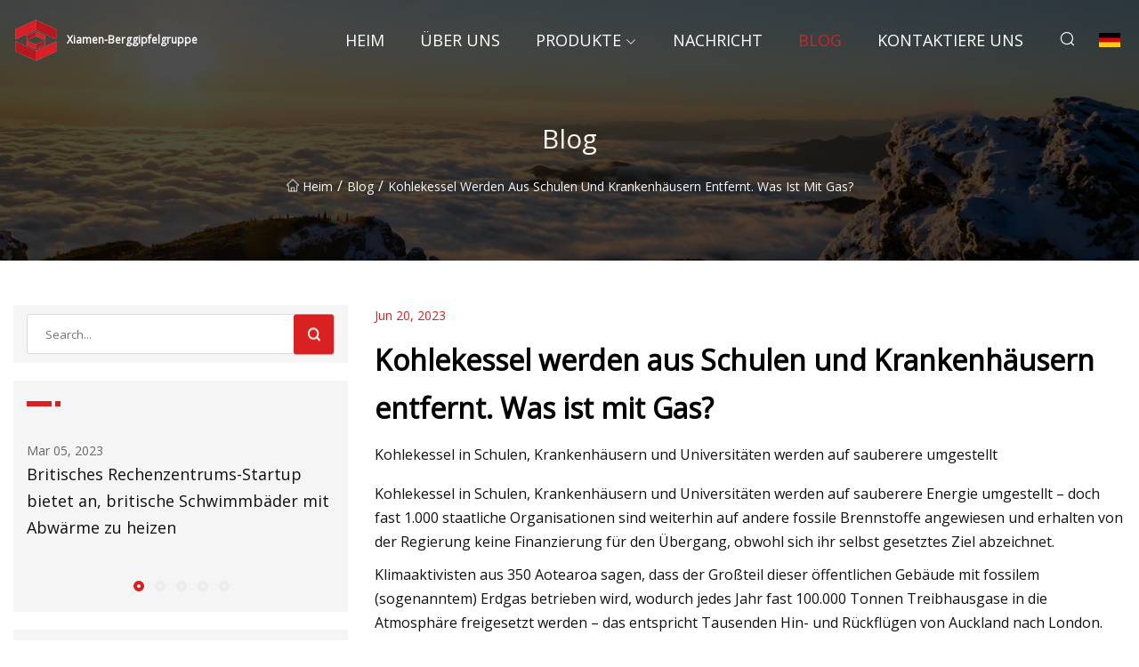

--- FILE ---
content_type: text/html; charset=utf-8
request_url: https://de.kedaemi.com/blog/coal-boilers-will-be-removed-from-schools-and-hospitals-what-about-gas.htm
body_size: 5994
content:
<!doctype html>
<html lang="de">
<head>
<meta charset="utf-8" />
<title> Kohlekessel werden aus Schulen und Krankenhäusern entfernt.  Was ist mit Gas? - Xiamen-Berggipfelgruppe</title>
<meta name="description" content=" Kohlekessel werden aus Schulen und Krankenhäusern entfernt.  Was ist mit Gas?" />
<meta name="keywords" content=" Kohlekessel werden aus Schulen und Krankenhäusern entfernt.  Was ist mit Gas?" />
<meta name="viewport" content="width=device-width, initial-scale=1.0" />
<meta name="application-name" content="Xiamen-Berggipfelgruppe" />
<meta name="twitter:card" content="summary" />
<meta name="twitter:title" content=" Kohlekessel werden aus Schulen und Krankenhäusern entfernt.  Was ist mit Gas? - Xiamen-Berggipfelgruppe" />
<meta name="twitter:description" content=" Kohlekessel werden aus Schulen und Krankenhäusern entfernt.  Was ist mit Gas?" />
<meta name="twitter:image" content="https://de.kedaemi.com/uploadimg/2249271120.png" />
<meta http-equiv="X-UA-Compatible" content="IE=edge" />
<meta property="og:site_name" content="Xiamen-Berggipfelgruppe" />
<meta property="og:type" content="article" />
<meta property="og:title" content=" Kohlekessel werden aus Schulen und Krankenhäusern entfernt.  Was ist mit Gas? - Xiamen-Berggipfelgruppe" />
<meta property="og:description" content=" Kohlekessel werden aus Schulen und Krankenhäusern entfernt.  Was ist mit Gas?" />
<meta property="og:url" content="https://de.kedaemi.com/blog/coal-boilers-will-be-removed-from-schools-and-hospitals-what-about-gas.htm" />
<meta property="og:image" content="https://de.kedaemi.com/uploadimg/2249271120.png" />
<link href="https://de.kedaemi.com/blog/coal-boilers-will-be-removed-from-schools-and-hospitals-what-about-gas.htm" rel="canonical" />
<link href="https://de.kedaemi.com/uploadimg/icons2249271120.png" rel="shortcut icon" type="image/x-icon" />
<link href="https://fonts.googleapis.com" rel="preconnect" />
<link href="https://fonts.gstatic.com" rel="preconnect" crossorigin />
<link href="https://fonts.googleapis.com/css2?family=Open+Sans&display=swap" rel="stylesheet" />
<link href="/themes/sydney/toast.css" rel="stylesheet" />
<link href="/themes/sydney/swiper.min.css" rel="stylesheet" />
<link href="/themes/sydney/red/style.css" rel="stylesheet" />
<link href="/themes/sydney/red/page.css" rel="stylesheet" />
<script type="application/ld+json">
[{
"@context": "https://schema.org/",
"@type": "BreadcrumbList",
"itemListElement": [{
"@type": "ListItem",
"name": "Heim",
"position": 1,
"item": "https://de.kedaemi.com/blog/coal-boilers-will-be-removed-from-schools-and-hospitals-what-about-gas.htm/"
},{
"@type": "ListItem",
"name": "Blog",
"position": 2,
"item": "https://de.kedaemi.com/blog.htm"
},{
"@type": "ListItem",
"name": " Kohlekessel werden aus Schulen und Krankenhäusern entfernt.  Was ist mit Gas?",
"position": 3,
"item": "https://de.kedaemi.com/blog/coal-boilers-will-be-removed-from-schools-and-hospitals-what-about-gas.htm"
}]},{
"@context": "http://schema.org",
"@type": "NewsArticle",
"mainEntityOfPage": {
"@type": "WebPage",
"@id": "https://de.kedaemi.com/blog/coal-boilers-will-be-removed-from-schools-and-hospitals-what-about-gas.htm"},
"headline": "Xiamen-Berggipfelgruppe",
"image": {
"@type": "ImageObject",
"url": "https://de.kedaemi.com"},
"datePublished": "",
"dateModified": "",
"author": {
"@type": "Organization",
"name": "Xiamen-Berggipfelgruppe",
"url": "https://de.kedaemi.com"},
"publisher": {
"@type": "Organization",
"name": "de.kedaemi.com",
"logo": {
"@type": "ImageObject",
"url": "https://de.kedaemi.com/uploadimg/2249271120.png"}},
"description": " Kohlekessel werden aus Schulen und Krankenhäusern entfernt.  Was ist mit Gas?"
}]
</script>
<script type="text/javascript" src="//info.53hu.net/traffic.js?id=08a984h6ak"></script>
</head>
<body class="index">
<!-- header -->
<header>
  <div class="container">
    <div class="head-logo"><a href="/" title="Xiamen-Berggipfelgruppe"><img src="/uploadimg/2249271120.png" width="50" height="50" class="logo" alt="Xiamen-Berggipfelgruppe"><span>Xiamen-Berggipfelgruppe</span></a></div>
    <div class="menu-btn"><em></em><em></em><em></em></div>
    <div class="head-content">
      <nav class="nav">
        <ul>
          <li><a href="/">Heim</a></li>
          <li><a href="/about-us.htm">&#xDC;ber uns</a></li>
          <li><a href="/products.htm">Produkte</a><em class="iconfont icon-xiangxia"></em>
            <ul class="submenu">
              <li><a href="/steam-boiler.htm">Dampfkessel</a></li>
              <li><a href="/gas-steam-hot-water-boiler.htm">Gas-Dampf-Hei&#xDF;wasserkessel</a></li>
              <li><a href="/fuel-steam-hot-water-boiler.htm">Brennstoff-Dampf-Hei&#xDF;wasserkessel</a></li>
              <li><a href="/organic-heat-carrier-boiler.htm">Bio-W&#xE4;rmetr&#xE4;gerkessel</a></li>
              <li><a href="/biomass-fired-boiler.htm">Biomassebefeuerter Kessel</a></li>
              <li><a href="/utility-boiler.htm">Versorgungskessel</a></li>
              <li><a href="/waste-heat-boiler.htm">Abw&#xE4;rmekessel</a></li>
              <li><a href="/fuel-gas-boiler.htm">Brenngaskessel</a></li>
              <li><a href="/fuel-boiler.htm">Brennstoffkessel</a></li>
              <li><a href="/gas-boiler.htm">Gas Boiler</a></li>
              <li><a href="/biomass-steam-hot-water-boiler.htm">Biomasse-Dampf-Hei&#xDF;wasserkessel</a></li>
            </ul>
          </li>
          <li><a href="/news.htm">Nachricht</a></li>
          <li class="active"><a href="/blog.htm">Blog</a></li>
          <li><a href="/contact-us.htm">Kontaktiere uns</a></li>
        </ul>
      </nav>
      <div class="head-search"><em class="iconfont icon-sousuo"></em></div>
      <div class="search-input">
        <input type="text" placeholder="Click Search" id="txtSearch" autocomplete="off">
        <div class="search-btn" onClick="SearchProBtn()"><em class="iconfont icon-sousuo" aria-hidden="true"></em></div>
      </div>
      <div class="languagelist">
        <div title="Language" class="languagelist-icon"><span>Language</span></div>
        <div class="languagelist-drop"><span class="languagelist-arrow"></span>
          <ul class="languagelist-wrap">
             <li class="languagelist-active"><a href="https://de.kedaemi.com/blog/coal-boilers-will-be-removed-from-schools-and-hospitals-what-about-gas.htm"><img src="/themes/sydney/images/language/de.png" width="24" height="16" alt="Deutsch" title="de">Deutsch</a></li>
                                    <li>
                                        <a href="https://www.kedaemi.com/blog/coal-boilers-will-be-removed-from-schools-and-hospitals-what-about-gas.htm">
                                            <img src="/themes/sydney/images/language/en.png" width="24" height="16" alt="English" title="en">
                                            English
                                        </a>
                                    </li>
                                    <li>
                                        <a href="https://fr.kedaemi.com/blog/coal-boilers-will-be-removed-from-schools-and-hospitals-what-about-gas.htm">
                                            <img src="/themes/sydney/images/language/fr.png" width="24" height="16" alt="Français" title="fr">
                                            Français
                                        </a>
                                    </li>
                                    <li>
                                        <a href="https://es.kedaemi.com/blog/coal-boilers-will-be-removed-from-schools-and-hospitals-what-about-gas.htm">
                                            <img src="/themes/sydney/images/language/es.png" width="24" height="16" alt="Español" title="es">
                                            Español
                                        </a>
                                    </li>
                                    <li>
                                        <a href="https://it.kedaemi.com/blog/coal-boilers-will-be-removed-from-schools-and-hospitals-what-about-gas.htm">
                                            <img src="/themes/sydney/images/language/it.png" width="24" height="16" alt="Italiano" title="it">
                                            Italiano
                                        </a>
                                    </li>
                                    <li>
                                        <a href="https://pt.kedaemi.com/blog/coal-boilers-will-be-removed-from-schools-and-hospitals-what-about-gas.htm">
                                            <img src="/themes/sydney/images/language/pt.png" width="24" height="16" alt="Português" title="pt">
                                            Português
                                        </a>
                                    </li>
                                    <li>
                                        <a href="https://ja.kedaemi.com/blog/coal-boilers-will-be-removed-from-schools-and-hospitals-what-about-gas.htm"><img src="/themes/sydney/images/language/ja.png" width="24" height="16" alt="日本語" title="ja"> 日本語</a>
                                    </li>
                                    <li>
                                        <a href="https://ko.kedaemi.com/blog/coal-boilers-will-be-removed-from-schools-and-hospitals-what-about-gas.htm"><img src="/themes/sydney/images/language/ko.png" width="24" height="16" alt="한국어" title="ko"> 한국어</a>
                                    </li>
                                    <li>
                                        <a href="https://ru.kedaemi.com/blog/coal-boilers-will-be-removed-from-schools-and-hospitals-what-about-gas.htm"><img src="/themes/sydney/images/language/ru.png" width="24" height="16" alt="Русский" title="ru"> Русский</a>
                                    </li>
          </ul>
        </div>
      </div>
    </div>
  </div>
</header>
<main>
  <div class="inner-banner"><img src="/themes/sydney/images/inner-banner.webp" alt=" Kohlekessel werden aus Schulen und Krankenhäusern entfernt.  Was ist mit Gas?">
    <div class="inner-content">
      <h1>Blog</h1>
      <div class="inner-content-nav"><a href="/"><img src="/themes/sydney/images/pagenav-homeicon.webp" alt="Heim">Heim</a> / <a href="/blog.htm">Blog</a> / <span> Kohlekessel werden aus Schulen und Krankenhäusern entfernt.  Was ist mit Gas?</span></div>
    </div>
  </div>
  <div class="container">
    <div class="page-main">
      <div class="page-aside">
        <div class="page-search">
          <input type="text" placeholder="Search..." id="txtSearch" autocomplete="off">
          <div class="page-search-btn" onClick="SearchProBtn()"><img src="/themes/sydney/images/page-search.webp" alt="search"></div>
        </div>
        <div class="page-recent">
          <div class="page-aside-item-title"><span class="wrie-style"></span></div>
          <div class="swiper">
            <div class="swiper-wrapper">              <div class="swiper-slide"><a href="/blog/uk-data-center-startup-offers-to-heat-britains-swimming-pools-with-waste-heat.htm">
                <div class="swiper-text">
                  <p>Mar 05, 2023</p>
                  <p>Britisches Rechenzentrums-Startup bietet an, britische Schwimmbäder mit Abwärme zu heizen</p>
                </div>
              </a></div>              <div class="swiper-slide"><a href="/blog/bampw-clean-power-production-case-studies-babcock-amp-wilcox.htm">
                <div class="swiper-text">
                  <p>Mar 07, 2023</p>
                  <p>Fallstudien zur sauberen Stromerzeugung von B&W » Babcock & Wilcox</p>
                </div>
              </a></div>              <div class="swiper-slide"><a href="/blog/vattenfall-replies-to-open-letter-by-ngos-regarding-the-use-of-biomass.htm">
                <div class="swiper-text">
                  <p>Mar 09, 2023</p>
                  <p>Vattenfall antwortet auf einen offenen Brief von NGOs zur Nutzung von Biomasse</p>
                </div>
              </a></div>              <div class="swiper-slide"><a href="/blog/the-incinerator-giving-waste.htm">
                <div class="swiper-text">
                  <p>Mar 11, 2023</p>
                  <p>Die Müllverbrennungsanlage gibt Abfall ab</p>
                </div>
              </a></div>              <div class="swiper-slide"><a href="/blog/letters-citizens-are-fooled-by-electric-pump-claims-as-bills-heat-up.htm">
                <div class="swiper-text">
                  <p>Mar 13, 2023</p>
                  <p>Briefe: Bürger lassen sich von Behauptungen über Elektropumpen täuschen, während die Rechnungen hochgehen</p>
                </div>
              </a></div>            </div>
            <div class="swiper-pagination"></div>
          </div>
        </div>
        <div class="page-inquiry">
          <div class="page-aside-item-title"><span class="wrie-style"></span>Senden Sie Ihre Anfrage</div>
          <div class="page-inquiry-bottom">
            <input type="hidden" id="in-domain" value="de.kedaemi.com">
            <input type="text" placeholder="Name" id="in-name">
            <input type="text" placeholder="Email" id="in-email">
            <input type="text" placeholder="Phone" id="in-phone">
            <input type="text" placeholder="Message" id="in-content">
            <div class="subbtn" id="SubmitName" onclick="SendInquiry()">EINREICHEN</div>
          </div>
        </div>
      </div>
      <div class="page-content">
        <div class="news-detail">
          <p class="time">Jun 20, 2023</p>
          <h4 class="title"> Kohlekessel werden aus Schulen und Krankenhäusern entfernt.  Was ist mit Gas?</h4>
          <p class="title-des">Kohlekessel in Schulen, Krankenhäusern und Universitäten werden auf sauberere umgestellt</p>
          <p>Kohlekessel in Schulen, Krankenhäusern und Universitäten werden auf sauberere Energie umgestellt – doch fast 1.000 staatliche Organisationen sind weiterhin auf andere fossile Brennstoffe angewiesen und erhalten von der Regierung keine Finanzierung für den Übergang, obwohl sich ihr selbst gesetztes Ziel abzeichnet.</p><p>Klimaaktivisten aus 350 Aotearoa sagen, dass der Großteil dieser öffentlichen Gebäude mit fossilem (sogenanntem) Erdgas betrieben wird, wodurch jedes Jahr fast 100.000 Tonnen Treibhausgase in die Atmosphäre freigesetzt werden – das entspricht Tausenden Hin- und Rückflügen von Auckland nach London.</p><p>350 Aotearoa haben eine Karte veröffentlicht, die zeigt, welche öffentlichen Organisationen noch Finanzmittel benötigen, um das Regierungsziel eines klimaneutralen Staatssektors bis 2025 zu erreichen.</p><p> Die Karte zeigt, dass etwa 60 mit fossilen Brennstoffen betriebene Krankenhäuser weiterhin keine Finanzierung erhalten – ebenso wie etwa 600 Schulen.  Alle Gefängnisse Neuseelands, die mit fossilen Brennstoffen betrieben werden, haben bis auf eines keine Finanzierung.  Sowohl Krankenhäuser als auch Gefängnisse gehören zu den höchsten Emittenten</p><p><strong> LESEN SIE MEHR: * Finanzierungserhöhung zur Unterstützung von Universitäten und DHBs bei der Reduzierung von 50.000 Tonnen Emissionen in diesem Jahrzehnt * Budget von 67,4 Millionen US-Dollar zur Unterstützung des öffentlichen Sektors bei der Reduzierung des CO2-Ausstoßes von Autos und Heizkesseln, aber was ist mit dem Fliegen?  * Verbrennt Ihre Schule fossile Brennstoffe?  Selbst die Regierung weiß es möglicherweise nicht</strong></p><p>„Wir benötigen viel größere Investitionen, um alle Kessel für fossile Brennstoffe in Schulen und im gesamten Staatssektor zu ersetzen“, sagte Alva Feldmeier, Geschäftsführerin von 350 Aotearoa.</p><p>Klimaminister James Shaw kündigte letzte Woche an, dass der State Sector Decarbonisation Fund (SSDF) der Regierung bis 2025 weitere 78 Millionen US-Dollar in 38 Projekte investieren werde. Der 220 Millionen US-Dollar teure Fonds wurde eingerichtet, um die Reduzierung der Emissionen im öffentlichen Sektor, auch aus fossilen Brennstoffen, zu beschleunigen Gasbrenner.</p><p>Die jüngste Finanzierungsrunde umfasste Projekte zur Heizung und Kühlung, zur Flottenelektrifizierung und zu effizienten Beleuchtungsprojekten im ganzen Land. 12 Millionen US-Dollar flossen in den Gesundheitssektor, um die verbleibenden 14 Kohlekessel zu entfernen, die öffentliche Krankenhäuser mit Energie versorgen.</p><p>„Die Verbrennung fossiler Brennstoffe – Kohle, Öl und Gas – ist die Hauptursache für den Klimawandel, verschmutzt gleichzeitig die Luft und schädigt die Gesundheit – daher liegt es auf der Hand, dafür zu sorgen, dass unsere Lernorte und Krankenhäuser diese Gewohnheit aufgeben“, sagte Shaw in einer Pressemitteilung, in der die Finanzierung bekannt gegeben wird.</p><p>Auf die Frage nach der großen Anzahl noch im Einsatz befindlicher Gaskessel sagte Shaw, Kohlekessel hätten für die SSDF „unmittelbare Priorität“ gehabt, da Kohle emissionsintensiver sei als andere Brennstoffe.</p><p>Er verwies auf vier Krankenhäuser, die in der letzten Runde Fördermittel für den Austausch von Gaskesseln erhalten haben, darunter ein Wärmerückgewinnungsprojekt im Middlemore Hospital, das ihren Bedarf an fossilem Gas für Kessel deutlich reduzieren würde.</p><p>Shaw sagte, die laufenden Projekte seien auf dem richtigen Weg, bis 2025 erreicht zu werden. Er machte jedoch keine Angaben dazu, ob die Regierung das Ziel für 2025 erreichen würde.</p><p>Es ist auch unklar, ob die National Party im Falle ihrer Wahl ihr Ziel beibehalten würde.</p><p>Der Klimasprecher von National, Simon Watts, sagte, die Partei unterstütze „im Prinzip“ die Bemühungen zur Dekarbonisierung des öffentlichen Sektors und zur Reduzierung der Emissionen auf Landesebene, allerdings müssten die Investitionen „vernünftig“ sein, sagte er.</p><p>„Es werden einige Investitionen getätigt, die möglicherweise keine wesentlichen Kostensenkungen bewirken. Und in diesem Umfeld müssen wir uns darüber im Klaren sein, ob wir die Emissionen auf sinnvolle Weise reduzieren. Wir müssen sicher sein, dass sich die Investition auszahlt.“</p><strong> LESEN SIE MEHR: * Finanzierungserhöhung zur Unterstützung von Universitäten und DHBs bei der Reduzierung von 50.000 Tonnen Emissionen in diesem Jahrzehnt * Budget von 67,4 Millionen US-Dollar zur Unterstützung des öffentlichen Sektors bei der Reduzierung des CO2-Ausstoßes von Autos und Heizkesseln, aber was ist mit dem Fliegen?  * Verbrennt Ihre Schule fossile Brennstoffe?  Selbst die Regierung weiß es möglicherweise nicht</strong>
          <div class="product-detail-inquiry">
            <div class="sharewrap"></div><br>
            <div class="page-select">
              <div class="previous btn"><em class="iconfont icon-xiangzuo"></em></div>
              <div class="content">
                <div>
                  <p> <a href="/blog/jericho-energy-ventures-and-ramp-equity-capital-partners-team-up-to-bring-innovative-zero.htm">Jericho Energy Ventures und Ramp Equity Capital Partners schließen sich zusammen, um Innovative Zero zu schaffen</a></p>
                </div>
                <div>
                  <p> <a href="/blog/weekend-press-round.htm">Presserunde am Wochenende</a></p>
                </div>
              </div>
              <div class="next btn"><em class="iconfont icon-xiangyou"></em></div>
            </div>
          </div>
        </div>
      </div>
    </div>
  </div>
</main>
 
<!-- footer -->
<footer>
  <div class="foot-top">
    <div class="container">
      <div class="left">
        <div class="title">Ihre perfekte Golfstadion-Auswahl</div>
        <div class="text">Melden Sie sich f&#xFC;r unseren monatlichen Newsletter an, um die neuesten Nachrichten und Artikel zu erhalten</div>
      </div>
      <div class="right"><a href="/contact-us.htm" class="more">Kontaktiere uns <em class="iconfont icon-zhixiangyou"></em></a></div>
    </div>
  </div>
  <div class="container">
    <div class="foot-item foot-item1">
      <div class="foot-title">SOZIALES TEILEN</div>
      <div class="foot-share">
        <a href="/" rel="nofollow" title="facebook"><em class="iconfont icon-facebook"></em></a>
        <a href="/" rel="nofollow" title="linkedin"><em class="iconfont icon-linkedin"></em></a>
        <a href="/" rel="nofollow" title="twitter"><em class="iconfont icon-twitter-fill"></em></a>
        <a href="/" rel="nofollow" title="youtube"><em class="iconfont icon-youtube"></em></a>
        <a href="/" rel="nofollow" title="instagram"><em class="iconfont icon-instagram"></em></a>
        <a href="/" rel="nofollow" title="TikTok"><em class="iconfont icon-icon_TikTok"></em></a>
      </div>
    </div>
    <div class="foot-item foot-item2">
      <div class="foot-title">LINKS</div>
      <ul>
        <li><a href="/">Heim</a></li>
        <li><a href="/about-us.htm">&#xDC;ber uns</a></li>
        <li><a href="/products.htm">Produkte</a></li>
        <li><a href="/news.htm">Nachricht</a></li>
        <li><a href="/blog.htm">Blog</a></li>
        <li><a href="/contact-us.htm">Kontaktiere uns</a></li>
        <li><a href="/sitemap.xml">Seitenverzeichnis</a></li>
        <li><a href="/privacy-policy.htm">Privacy Policy</a></li>
      </ul>
    </div>
    <div class="foot-item foot-item3">
      <div class="foot-title">KATEGORIEN</div>
      <ul>
        <li><a href="/steam-boiler.htm">Dampfkessel</a></li>
        <li><a href="/gas-steam-hot-water-boiler.htm">Gas-Dampf-Heißwasserkessel</a></li>
        <li><a href="/fuel-steam-hot-water-boiler.htm">Brennstoff-Dampf-Heißwasserkessel</a></li>
        <li><a href="/organic-heat-carrier-boiler.htm">Bio-Wärmeträgerkessel</a></li>
        <li><a href="/biomass-fired-boiler.htm">Biomassebefeuerter Kessel</a></li>
        <li><a href="/utility-boiler.htm">Versorgungskessel</a></li>
        <li><a href="/waste-heat-boiler.htm">Abwärmekessel</a></li>
        <li><a href="/fuel-gas-boiler.htm">Brenngaskessel</a></li>
      </ul>
    </div>
    <div class="foot-item foot-item4">
      <div class="foot-title">PARTNERFIRMA</div>
      <ul>
<li><a href="http://de.lookmoontree.com/crescent-tree/green-ramadan-eid-crecsent-moon-tree/" target="_blank">Kaufen Sie den gr&#xFC;nen Ramadan Eid Crecsent-Mondbaum</a></li><li><a href="https://de.indaflexhoses.com/" target="_blank">Qingdao  Indaflex  Gummi  Co.,  GmbH</a></li><li><a href="http://de.wxagecl.com/" target="_blank">Wuxi  Luftfahrt  Boden  Ausr&#xFC;stung  Co.,  GmbH</a></li><li><a href="http://de.ydlvent.com/fun-tunnel/" target="_blank">Spa&#xDF;tunnel</a></li><li><a href="https://de.qywipes.com/" target="_blank">Xiamen  Qianyu  Technologie  Co., Ltd</a></li><li><a href="http://de.xzymetals.com/" target="_blank">Luoyang  Selten  Metall  Forschung  Material  Co.,  Ltd.</a></li><li><a href="https://de.albpartner.com/" target="_blank">ALB Partner Limited</a></li>      </ul>
    </div>    
  </div>
  <div class="foot-copyright">
    <p>Copyright &copy; de.kedaemi.com, Alle Rechte vorbehalten.&nbsp;&nbsp;&nbsp;&nbsp;<a href="kayla@kedaemi.com" target=""><span class="__cf_email__" data-cfemail="c6ada7bfaaa786ada3a2a7a3abafe8a5a9ab">[email&#160;protected]</span></a></p>
  </div>
  <div class="gotop"><em class="iconfont icon-xiangshang"></em></div>
</footer>
 
<!-- script -->
<script data-cfasync="false" src="/cdn-cgi/scripts/5c5dd728/cloudflare-static/email-decode.min.js"></script><script src="/themes/sydney/js/jquery3.6.1.js"></script>
<script src="/themes/sydney/js/vanilla-lazyload.js"></script>
<script src="/themes/sydney/js/swiper.min.js"></script>
<script src="/themes/sydney/js/axios.min.js"></script>
<script src="/themes/sydney/js/toast.js"></script>
<script src="/themes/sydney/js/share.js"></script>
<script src="/themes/sydney/js/style.js"></script>
<script src="/themes/sydney/js/page.js"></script>
<script src="/themes/sydney/js/contact.js"></script>
<script src="/themes/sydney/js/news.js"></script>
<script defer src="https://static.cloudflareinsights.com/beacon.min.js/vcd15cbe7772f49c399c6a5babf22c1241717689176015" integrity="sha512-ZpsOmlRQV6y907TI0dKBHq9Md29nnaEIPlkf84rnaERnq6zvWvPUqr2ft8M1aS28oN72PdrCzSjY4U6VaAw1EQ==" data-cf-beacon='{"version":"2024.11.0","token":"2c74368c6776436fa757ca771ededa79","r":1,"server_timing":{"name":{"cfCacheStatus":true,"cfEdge":true,"cfExtPri":true,"cfL4":true,"cfOrigin":true,"cfSpeedBrain":true},"location_startswith":null}}' crossorigin="anonymous"></script>
</body>
</html>


--- FILE ---
content_type: application/javascript
request_url: https://de.kedaemi.com/jk23cp0w7g0qw968a52o?c=x7q88m5u
body_size: -186
content:
var id = "861685f908ff17933b8f05de79ec8946";
        
